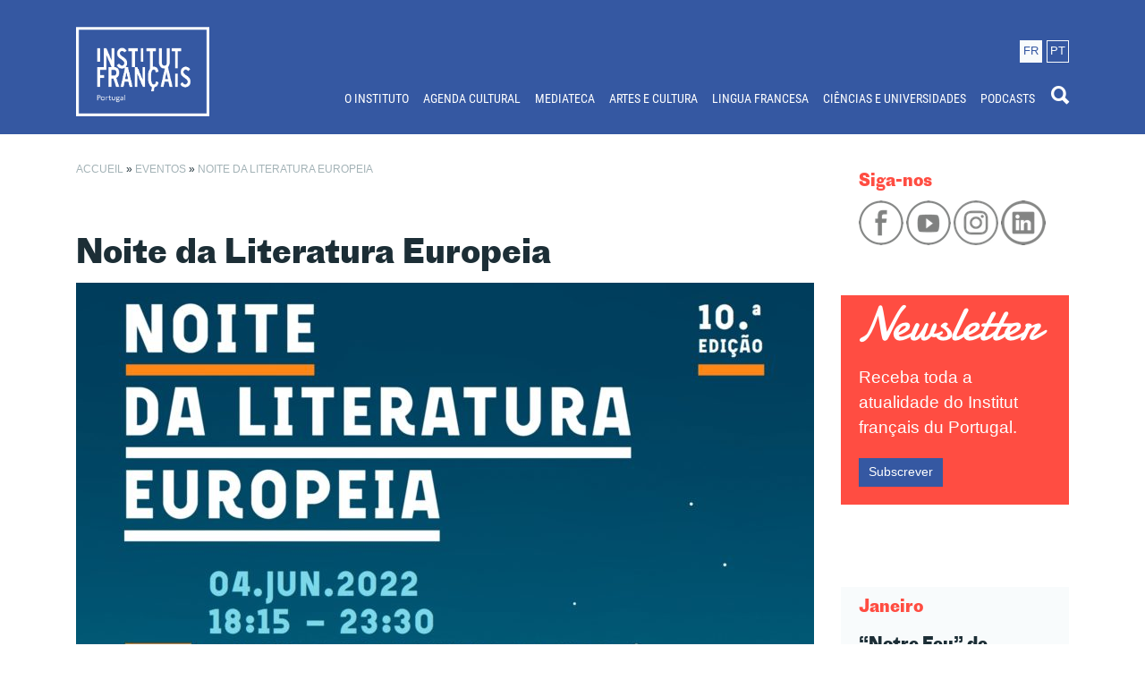

--- FILE ---
content_type: text/html; charset=UTF-8
request_url: https://www.ifp-lisboa.com/evenement/noite-da-literatura-europeia-2/
body_size: 15673
content:
<!DOCTYPE html><html lang="pt-pt"><head><meta charset="UTF-8"><meta name="viewport" content="width=device-width, initial-scale=1"><meta name="theme-color" content="#143859" /><link rel="profile" href="http://gmpg.org/xfn/11"><meta name='robots' content='index, follow, max-image-preview:large, max-snippet:-1, max-video-preview:-1' /><title>Noite da Literatura Europeia - Institut français du Portugal</title><link rel="canonical" href="https://www.ifp-lisboa.com/evenement/noite-da-literatura-europeia-2/" /><meta property="og:locale" content="pt_PT" /><meta property="og:type" content="article" /><meta property="og:title" content="Noite da Literatura Europeia - Institut français du Portugal" /><meta property="og:description" content="No sábado, dia 4 de junho, a Noite da Literatura Europeia regressa a Lisboa para celebrar a sua 10ª edição. Estarão apresentadas obras contemporâneas de 13 países europeus  através de [&hellip;]" /><meta property="og:url" content="https://www.ifp-lisboa.com/evenement/noite-da-literatura-europeia-2/" /><meta property="og:site_name" content="Institut français du Portugal" /><meta property="article:publisher" content="https://www.facebook.com/IFPLisboa/" /><meta property="og:image" content="https://www.ifp-lisboa.com//content/uploads/2022/06/NLE-site.jpg" /><meta property="og:image:width" content="2280" /><meta property="og:image:height" content="1282" /><meta property="og:image:type" content="image/jpeg" /><meta name="twitter:card" content="summary_large_image" /><meta name="twitter:label1" content="Tempo estimado de leitura" /><meta name="twitter:data1" content="1 minuto" /> <script type="application/ld+json" class="yoast-schema-graph">{"@context":"https://schema.org","@graph":[{"@type":"WebPage","@id":"https://www.ifp-lisboa.com/evenement/noite-da-literatura-europeia-2/","url":"https://www.ifp-lisboa.com/evenement/noite-da-literatura-europeia-2/","name":"Noite da Literatura Europeia - Institut français du Portugal","isPartOf":{"@id":"https://www.ifp-lisboa.com/#website"},"primaryImageOfPage":{"@id":"https://www.ifp-lisboa.com/evenement/noite-da-literatura-europeia-2/#primaryimage"},"image":{"@id":"https://www.ifp-lisboa.com/evenement/noite-da-literatura-europeia-2/#primaryimage"},"thumbnailUrl":"https://www.ifp-lisboa.com//content/uploads/2022/06/NLE-site.jpg","datePublished":"2022-06-01T09:04:34+00:00","breadcrumb":{"@id":"https://www.ifp-lisboa.com/evenement/noite-da-literatura-europeia-2/#breadcrumb"},"inLanguage":"pt-PT","potentialAction":[{"@type":"ReadAction","target":["https://www.ifp-lisboa.com/evenement/noite-da-literatura-europeia-2/"]}]},{"@type":"ImageObject","inLanguage":"pt-PT","@id":"https://www.ifp-lisboa.com/evenement/noite-da-literatura-europeia-2/#primaryimage","url":"https://www.ifp-lisboa.com//content/uploads/2022/06/NLE-site.jpg","contentUrl":"https://www.ifp-lisboa.com//content/uploads/2022/06/NLE-site.jpg","width":2280,"height":1282},{"@type":"BreadcrumbList","@id":"https://www.ifp-lisboa.com/evenement/noite-da-literatura-europeia-2/#breadcrumb","itemListElement":[{"@type":"ListItem","position":1,"name":"Accueil","item":"https://www.ifp-lisboa.com/"},{"@type":"ListItem","position":2,"name":"Eventos","item":"https://www.ifp-lisboa.com/agenda/"},{"@type":"ListItem","position":3,"name":"Noite da Literatura Europeia"}]},{"@type":"WebSite","@id":"https://www.ifp-lisboa.com/#website","url":"https://www.ifp-lisboa.com/","name":"Institut français du Portugal","description":"Le lieu privilégié des échanges et du dialogue franco-portugais.","publisher":{"@id":"https://www.ifp-lisboa.com/#organization"},"potentialAction":[{"@type":"SearchAction","target":{"@type":"EntryPoint","urlTemplate":"https://www.ifp-lisboa.com/?s={search_term_string}"},"query-input":{"@type":"PropertyValueSpecification","valueRequired":true,"valueName":"search_term_string"}}],"inLanguage":"pt-PT"},{"@type":"Organization","@id":"https://www.ifp-lisboa.com/#organization","name":"Institut Français du Portugal","url":"https://www.ifp-lisboa.com/","logo":{"@type":"ImageObject","inLanguage":"pt-PT","@id":"https://www.ifp-lisboa.com/#/schema/logo/image/","url":"https://www.ifp-lisboa.com//content/uploads/2018/05/IF_Portugal_1ligne_RVB.png","contentUrl":"https://www.ifp-lisboa.com//content/uploads/2018/05/IF_Portugal_1ligne_RVB.png","width":945,"height":544,"caption":"Institut Français du Portugal"},"image":{"@id":"https://www.ifp-lisboa.com/#/schema/logo/image/"},"sameAs":["https://www.facebook.com/IFPLisboa/","https://www.instagram.com/ifportugal/","https://www.youtube.com/channel/UCwxcCTG1Xgj0AobRqy7MdwQ"]},{"@type":"Event","name":"Noite da Literatura Europeia","description":"No sábado, dia 4 de junho, a Noite da Literatura Europeia regressa a Lisboa para celebrar a sua 10ª edição. Estarão apresentadas obras contemporâneas de 13 países europeus  através de [&hellip;]","image":{"@id":"https://www.ifp-lisboa.com/evenement/noite-da-literatura-europeia-2/#primaryimage"},"url":"https://www.ifp-lisboa.com/evenement/noite-da-literatura-europeia-2/","eventAttendanceMode":"https://schema.org/OfflineEventAttendanceMode","eventStatus":"https://schema.org/EventScheduled","startDate":"2022-06-04T18:00:00+01:00","endDate":"2022-06-04T23:30:00+01:00","location":{"@type":"Place","name":"Campo de Santa Clara","description":"","url":"","address":{"@type":"PostalAddress","addressLocality":"Lisboa","addressCountry":"Portugal"},"telephone":"","sameAs":""},"@id":"https://www.ifp-lisboa.com/evenement/noite-da-literatura-europeia-2/#event","mainEntityOfPage":{"@id":"https://www.ifp-lisboa.com/evenement/noite-da-literatura-europeia-2/"}}]}</script> <link rel='dns-prefetch' href='//www.googletagmanager.com' /><link rel='dns-prefetch' href='//region1.google-analytics.com' /><link rel='dns-prefetch' href='//connect.facebook.net' /><link rel='dns-prefetch' href='//content.xx.fbcdn.net' /><link rel='dns-prefetch' href='//atic.xx.fbcdn.net' /><link rel='dns-prefetch' href='//web.facebook.com' /><link rel='dns-prefetch' href='//www.facebook.com' /><link rel='dns-prefetch' href='//ecure.gravatar.com' /><link rel="alternate" type="application/rss+xml" title="Institut français du Portugal &raquo; Feed" href="https://www.ifp-lisboa.com/feed/" /><link rel="alternate" type="text/calendar" title="Institut français du Portugal &raquo; Feed iCal" href="https://www.ifp-lisboa.com/agenda/?ical=1" /><link rel="alternate" title="oEmbed (JSON)" type="application/json+oembed" href="https://www.ifp-lisboa.com/wp-json/oembed/1.0/embed?url=https%3A%2F%2Fwww.ifp-lisboa.com%2Fevenement%2Fnoite-da-literatura-europeia-2%2F" /><link rel="alternate" title="oEmbed (XML)" type="text/xml+oembed" href="https://www.ifp-lisboa.com/wp-json/oembed/1.0/embed?url=https%3A%2F%2Fwww.ifp-lisboa.com%2Fevenement%2Fnoite-da-literatura-europeia-2%2F&#038;format=xml" /><style id='wp-img-auto-sizes-contain-inline-css' type='text/css'>img:is([sizes=auto i],[sizes^="auto," i]){contain-intrinsic-size:3000px 1500px}
/*# sourceURL=wp-img-auto-sizes-contain-inline-css */</style> <script type="text/javascript" src="https://www.ifp-lisboa.com/wordpress/wp-includes/js/jquery/jquery.min.js?ver=3.7.1" id="jquery-core-js"></script> <script type="text/javascript" src="https://www.ifp-lisboa.com/wordpress/wp-includes/js/jquery/jquery-migrate.min.js?ver=3.4.1" id="jquery-migrate-js"></script> <script type="text/javascript" src="https://www.ifp-lisboa.com//content/plugins/the-events-calendar/common/build/js/tribe-common.js?ver=9c44e11f3503a33e9540" id="tribe-common-js"></script> <script type="text/javascript" src="https://www.ifp-lisboa.com//content/plugins/the-events-calendar/build/js/views/breakpoints.js?ver=4208de2df2852e0b91ec" id="tribe-events-views-v2-breakpoints-js"></script> <script type="text/javascript" id="breeze-prefetch-js-extra">/*  */
var breeze_prefetch = {"local_url":"https://www.ifp-lisboa.com","ignore_remote_prefetch":"1","ignore_list":["wp-admin","wp-login.php"]};
//# sourceURL=breeze-prefetch-js-extra
/*  */</script> <script type="text/javascript" src="https://www.ifp-lisboa.com//content/plugins/breeze/assets/js/js-front-end/breeze-prefetch-links.min.js?ver=2.2.23" id="breeze-prefetch-js"></script> <script type="text/javascript" src="//www.ifp-lisboa.com//content/themes/ifplisboa/dist/js/script.min.js" id="ifp-lisboa-js"></script> 
 <script type="text/javascript" src="https://www.googletagmanager.com/gtag/js?id=G-KGZJVPW3DW" id="google_gtagjs-js" async></script> <script type="text/javascript" id="google_gtagjs-js-after">/*  */
window.dataLayer = window.dataLayer || [];function gtag(){dataLayer.push(arguments);}
gtag("set","linker",{"domains":["www.ifp-lisboa.com"]});
gtag("js", new Date());
gtag("set", "developer_id.dZTNiMT", true);
gtag("config", "G-KGZJVPW3DW");
//# sourceURL=google_gtagjs-js-after
/*  */</script> <link rel="https://api.w.org/" href="https://www.ifp-lisboa.com/wp-json/" /><link rel="alternate" title="JSON" type="application/json" href="https://www.ifp-lisboa.com/wp-json/wp/v2/tribe_events/13902" /><link rel="icon" type="image/png" href="https://www.ifp-lisboa.com//content/mu-plugins/ifp-mu/assets/favicons/favicon-96x96.png" sizes="96x96" /><link rel="icon" type="image/svg+xml" href="https://www.ifp-lisboa.com//content/mu-plugins/ifp-mu/assets/favicons/favicon.svg" /><link rel="shortcut icon" href="https://www.ifp-lisboa.com//content/mu-plugins/ifp-mu/assets/favicons/favicon.ico" /><link rel="apple-touch-icon" sizes="180x180" href="https://www.ifp-lisboa.com//content/mu-plugins/ifp-mu/assets/favicons/apple-touch-icon.png" /><meta name="apple-mobile-web-app-title" content="IFP" /><link rel="manifest" href="/site.webmanifest" /><meta name="application-name" content="Institut français du Portugal"/><meta name="generator" content="WPML ver:4.8.6 stt:4,42;" /><link rel="preload" as="font" type="font/woff2" href="https://www.ifp-lisboa.com//content/themes/ifplisboa/dist/fonts/protogroteskweb-regular.woff2" crossorigin><link rel="preload" as="font" type="font/woff2" href="https://www.ifp-lisboa.com//content/themes/ifplisboa/dist/fonts/protogroteskweb-bold.woff2" crossorigin><link rel="preload" as="font" type="font/woff2" href="https://www.ifp-lisboa.com//content/themes/ifplisboa/dist/fonts/roboto-condensed-v16-latin-ext_latin-regular.woff2" crossorigin><meta name="generator" content="Site Kit by Google 1.170.0" /><meta name="tec-api-version" content="v1"><meta name="tec-api-origin" content="https://www.ifp-lisboa.com"><link rel="alternate" href="https://www.ifp-lisboa.com/wp-json/tribe/events/v1/events/13902" /><noscript><style>.lazyload[data-src]{display:none !important;}</style></noscript><link rel="icon" href="https://www.ifp-lisboa.com//content/uploads/2026/01/cropped-favicon-32x32.png" sizes="32x32" /><link rel="icon" href="https://www.ifp-lisboa.com//content/uploads/2026/01/cropped-favicon-192x192.png" sizes="192x192" /><link rel="apple-touch-icon" href="https://www.ifp-lisboa.com//content/uploads/2026/01/cropped-favicon-180x180.png" /><meta name="msapplication-TileImage" content="https://www.ifp-lisboa.com//content/uploads/2026/01/cropped-favicon-270x270.png" /><style id='global-styles-inline-css' type='text/css'>:root{--wp--preset--aspect-ratio--square: 1;--wp--preset--aspect-ratio--4-3: 4/3;--wp--preset--aspect-ratio--3-4: 3/4;--wp--preset--aspect-ratio--3-2: 3/2;--wp--preset--aspect-ratio--2-3: 2/3;--wp--preset--aspect-ratio--16-9: 16/9;--wp--preset--aspect-ratio--9-16: 9/16;--wp--preset--color--black: #000000;--wp--preset--color--cyan-bluish-gray: #abb8c3;--wp--preset--color--white: #ffffff;--wp--preset--color--pale-pink: #f78da7;--wp--preset--color--vivid-red: #cf2e2e;--wp--preset--color--luminous-vivid-orange: #ff6900;--wp--preset--color--luminous-vivid-amber: #fcb900;--wp--preset--color--light-green-cyan: #7bdcb5;--wp--preset--color--vivid-green-cyan: #00d084;--wp--preset--color--pale-cyan-blue: #8ed1fc;--wp--preset--color--vivid-cyan-blue: #0693e3;--wp--preset--color--vivid-purple: #9b51e0;--wp--preset--gradient--vivid-cyan-blue-to-vivid-purple: linear-gradient(135deg,rgb(6,147,227) 0%,rgb(155,81,224) 100%);--wp--preset--gradient--light-green-cyan-to-vivid-green-cyan: linear-gradient(135deg,rgb(122,220,180) 0%,rgb(0,208,130) 100%);--wp--preset--gradient--luminous-vivid-amber-to-luminous-vivid-orange: linear-gradient(135deg,rgb(252,185,0) 0%,rgb(255,105,0) 100%);--wp--preset--gradient--luminous-vivid-orange-to-vivid-red: linear-gradient(135deg,rgb(255,105,0) 0%,rgb(207,46,46) 100%);--wp--preset--gradient--very-light-gray-to-cyan-bluish-gray: linear-gradient(135deg,rgb(238,238,238) 0%,rgb(169,184,195) 100%);--wp--preset--gradient--cool-to-warm-spectrum: linear-gradient(135deg,rgb(74,234,220) 0%,rgb(151,120,209) 20%,rgb(207,42,186) 40%,rgb(238,44,130) 60%,rgb(251,105,98) 80%,rgb(254,248,76) 100%);--wp--preset--gradient--blush-light-purple: linear-gradient(135deg,rgb(255,206,236) 0%,rgb(152,150,240) 100%);--wp--preset--gradient--blush-bordeaux: linear-gradient(135deg,rgb(254,205,165) 0%,rgb(254,45,45) 50%,rgb(107,0,62) 100%);--wp--preset--gradient--luminous-dusk: linear-gradient(135deg,rgb(255,203,112) 0%,rgb(199,81,192) 50%,rgb(65,88,208) 100%);--wp--preset--gradient--pale-ocean: linear-gradient(135deg,rgb(255,245,203) 0%,rgb(182,227,212) 50%,rgb(51,167,181) 100%);--wp--preset--gradient--electric-grass: linear-gradient(135deg,rgb(202,248,128) 0%,rgb(113,206,126) 100%);--wp--preset--gradient--midnight: linear-gradient(135deg,rgb(2,3,129) 0%,rgb(40,116,252) 100%);--wp--preset--font-size--small: 13px;--wp--preset--font-size--medium: 20px;--wp--preset--font-size--large: 36px;--wp--preset--font-size--x-large: 42px;--wp--preset--spacing--20: 0.44rem;--wp--preset--spacing--30: 0.67rem;--wp--preset--spacing--40: 1rem;--wp--preset--spacing--50: 1.5rem;--wp--preset--spacing--60: 2.25rem;--wp--preset--spacing--70: 3.38rem;--wp--preset--spacing--80: 5.06rem;--wp--preset--shadow--natural: 6px 6px 9px rgba(0, 0, 0, 0.2);--wp--preset--shadow--deep: 12px 12px 50px rgba(0, 0, 0, 0.4);--wp--preset--shadow--sharp: 6px 6px 0px rgba(0, 0, 0, 0.2);--wp--preset--shadow--outlined: 6px 6px 0px -3px rgb(255, 255, 255), 6px 6px rgb(0, 0, 0);--wp--preset--shadow--crisp: 6px 6px 0px rgb(0, 0, 0);}:where(.is-layout-flex){gap: 0.5em;}:where(.is-layout-grid){gap: 0.5em;}body .is-layout-flex{display: flex;}.is-layout-flex{flex-wrap: wrap;align-items: center;}.is-layout-flex > :is(*, div){margin: 0;}body .is-layout-grid{display: grid;}.is-layout-grid > :is(*, div){margin: 0;}:where(.wp-block-columns.is-layout-flex){gap: 2em;}:where(.wp-block-columns.is-layout-grid){gap: 2em;}:where(.wp-block-post-template.is-layout-flex){gap: 1.25em;}:where(.wp-block-post-template.is-layout-grid){gap: 1.25em;}.has-black-color{color: var(--wp--preset--color--black) !important;}.has-cyan-bluish-gray-color{color: var(--wp--preset--color--cyan-bluish-gray) !important;}.has-white-color{color: var(--wp--preset--color--white) !important;}.has-pale-pink-color{color: var(--wp--preset--color--pale-pink) !important;}.has-vivid-red-color{color: var(--wp--preset--color--vivid-red) !important;}.has-luminous-vivid-orange-color{color: var(--wp--preset--color--luminous-vivid-orange) !important;}.has-luminous-vivid-amber-color{color: var(--wp--preset--color--luminous-vivid-amber) !important;}.has-light-green-cyan-color{color: var(--wp--preset--color--light-green-cyan) !important;}.has-vivid-green-cyan-color{color: var(--wp--preset--color--vivid-green-cyan) !important;}.has-pale-cyan-blue-color{color: var(--wp--preset--color--pale-cyan-blue) !important;}.has-vivid-cyan-blue-color{color: var(--wp--preset--color--vivid-cyan-blue) !important;}.has-vivid-purple-color{color: var(--wp--preset--color--vivid-purple) !important;}.has-black-background-color{background-color: var(--wp--preset--color--black) !important;}.has-cyan-bluish-gray-background-color{background-color: var(--wp--preset--color--cyan-bluish-gray) !important;}.has-white-background-color{background-color: var(--wp--preset--color--white) !important;}.has-pale-pink-background-color{background-color: var(--wp--preset--color--pale-pink) !important;}.has-vivid-red-background-color{background-color: var(--wp--preset--color--vivid-red) !important;}.has-luminous-vivid-orange-background-color{background-color: var(--wp--preset--color--luminous-vivid-orange) !important;}.has-luminous-vivid-amber-background-color{background-color: var(--wp--preset--color--luminous-vivid-amber) !important;}.has-light-green-cyan-background-color{background-color: var(--wp--preset--color--light-green-cyan) !important;}.has-vivid-green-cyan-background-color{background-color: var(--wp--preset--color--vivid-green-cyan) !important;}.has-pale-cyan-blue-background-color{background-color: var(--wp--preset--color--pale-cyan-blue) !important;}.has-vivid-cyan-blue-background-color{background-color: var(--wp--preset--color--vivid-cyan-blue) !important;}.has-vivid-purple-background-color{background-color: var(--wp--preset--color--vivid-purple) !important;}.has-black-border-color{border-color: var(--wp--preset--color--black) !important;}.has-cyan-bluish-gray-border-color{border-color: var(--wp--preset--color--cyan-bluish-gray) !important;}.has-white-border-color{border-color: var(--wp--preset--color--white) !important;}.has-pale-pink-border-color{border-color: var(--wp--preset--color--pale-pink) !important;}.has-vivid-red-border-color{border-color: var(--wp--preset--color--vivid-red) !important;}.has-luminous-vivid-orange-border-color{border-color: var(--wp--preset--color--luminous-vivid-orange) !important;}.has-luminous-vivid-amber-border-color{border-color: var(--wp--preset--color--luminous-vivid-amber) !important;}.has-light-green-cyan-border-color{border-color: var(--wp--preset--color--light-green-cyan) !important;}.has-vivid-green-cyan-border-color{border-color: var(--wp--preset--color--vivid-green-cyan) !important;}.has-pale-cyan-blue-border-color{border-color: var(--wp--preset--color--pale-cyan-blue) !important;}.has-vivid-cyan-blue-border-color{border-color: var(--wp--preset--color--vivid-cyan-blue) !important;}.has-vivid-purple-border-color{border-color: var(--wp--preset--color--vivid-purple) !important;}.has-vivid-cyan-blue-to-vivid-purple-gradient-background{background: var(--wp--preset--gradient--vivid-cyan-blue-to-vivid-purple) !important;}.has-light-green-cyan-to-vivid-green-cyan-gradient-background{background: var(--wp--preset--gradient--light-green-cyan-to-vivid-green-cyan) !important;}.has-luminous-vivid-amber-to-luminous-vivid-orange-gradient-background{background: var(--wp--preset--gradient--luminous-vivid-amber-to-luminous-vivid-orange) !important;}.has-luminous-vivid-orange-to-vivid-red-gradient-background{background: var(--wp--preset--gradient--luminous-vivid-orange-to-vivid-red) !important;}.has-very-light-gray-to-cyan-bluish-gray-gradient-background{background: var(--wp--preset--gradient--very-light-gray-to-cyan-bluish-gray) !important;}.has-cool-to-warm-spectrum-gradient-background{background: var(--wp--preset--gradient--cool-to-warm-spectrum) !important;}.has-blush-light-purple-gradient-background{background: var(--wp--preset--gradient--blush-light-purple) !important;}.has-blush-bordeaux-gradient-background{background: var(--wp--preset--gradient--blush-bordeaux) !important;}.has-luminous-dusk-gradient-background{background: var(--wp--preset--gradient--luminous-dusk) !important;}.has-pale-ocean-gradient-background{background: var(--wp--preset--gradient--pale-ocean) !important;}.has-electric-grass-gradient-background{background: var(--wp--preset--gradient--electric-grass) !important;}.has-midnight-gradient-background{background: var(--wp--preset--gradient--midnight) !important;}.has-small-font-size{font-size: var(--wp--preset--font-size--small) !important;}.has-medium-font-size{font-size: var(--wp--preset--font-size--medium) !important;}.has-large-font-size{font-size: var(--wp--preset--font-size--large) !important;}.has-x-large-font-size{font-size: var(--wp--preset--font-size--x-large) !important;}
/*# sourceURL=global-styles-inline-css */</style><link type="text/css" media="all" href="https://www.ifp-lisboa.com//content/cache/breeze-minification/css/breeze_evenement-noite-da-literatura-europeia-2-1-13902-bootstrap-datepicker-css-bootstrap-datepicker.standalone.min.css?ver=1769131804" rel="stylesheet" /><link type="text/css" media="all" href="https://www.ifp-lisboa.com//content/cache/breeze-minification/css/breeze_evenement-noite-da-literatura-europeia-2-1-13902-build-css-variables-skeleton.css?ver=1769131804" rel="stylesheet" /><link type="text/css" media="all" href="https://www.ifp-lisboa.com//content/cache/breeze-minification/css/breeze_evenement-noite-da-literatura-europeia-2-1-13902-build-css-common-skeleton.css?ver=1769131804" rel="stylesheet" /><link type="text/css" media="all" href="https://www.ifp-lisboa.com//content/cache/breeze-minification/css/breeze_evenement-noite-da-literatura-europeia-2-1-13902-vendor-tooltipster-tooltipster.bundle.min.css?ver=1769131804" rel="stylesheet" /><link type="text/css" media="all" href="https://www.ifp-lisboa.com//content/cache/breeze-minification/css/breeze_evenement-noite-da-literatura-europeia-2-1-13902-build-css-views-skeleton.css?ver=1769131804" rel="stylesheet" /><link type="text/css" media="all" href="https://www.ifp-lisboa.com//content/cache/breeze-minification/css/breeze_evenement-noite-da-literatura-europeia-2-1-13902-build-css-variables-full.css?ver=1769131804" rel="stylesheet" /><link type="text/css" media="all" href="https://www.ifp-lisboa.com//content/cache/breeze-minification/css/breeze_evenement-noite-da-literatura-europeia-2-1-13902-build-css-common-full.css?ver=1769131804" rel="stylesheet" /><link type="text/css" media="all" href="https://www.ifp-lisboa.com//content/cache/breeze-minification/css/breeze_evenement-noite-da-literatura-europeia-2-1-13902-build-css-views-full.css?ver=1769131804" rel="stylesheet" /><link type="text/css" media="print" href="https://www.ifp-lisboa.com//content/cache/breeze-minification/css/breeze_evenement-noite-da-literatura-europeia-2-1-13902-build-css-views-print.css?ver=1769131804" rel="stylesheet" /><link type="text/css" media="all" href="https://www.ifp-lisboa.com//content/cache/breeze-minification/css/breeze_evenement-noite-da-literatura-europeia-2-1-13902-instagram-feed-css-sbi-styles.min.css?ver=1769131804" rel="stylesheet" /><link type="text/css" media="all" href="https://www.ifp-lisboa.com//content/cache/breeze-minification/css/breeze_evenement-noite-da-literatura-europeia-2-1-13902-build-css-tribe-events-single-skeleton.css?ver=1769131804" rel="stylesheet" /><link type="text/css" media="all" href="https://www.ifp-lisboa.com//content/cache/breeze-minification/css/breeze_evenement-noite-da-literatura-europeia-2-1-13902-build-css-tribe-events-single-full.css?ver=1769131804" rel="stylesheet" /><link type="text/css" media="all" href="https://www.ifp-lisboa.com//content/cache/breeze-minification/css/breeze_evenement-noite-da-literatura-europeia-2-1-13902-inline_1.css?ver=1769131804" rel="stylesheet" /><link type="text/css" media="all" href="https://www.ifp-lisboa.com//content/cache/breeze-minification/css/breeze_evenement-noite-da-literatura-europeia-2-1-13902-includes-css-styles.css?ver=1769131804" rel="stylesheet" /><link type="text/css" media="all" href="https://www.ifp-lisboa.com//content/cache/breeze-minification/css/breeze_evenement-noite-da-literatura-europeia-2-1-13902-dist-css-style.min.css?ver=1769131804" rel="stylesheet" /><style type="text/css" media="all">img.aligncenter{margin:0 auto;display:block}</style><link type="text/css" media="all" href="https://www.ifp-lisboa.com//content/cache/breeze-minification/css/breeze_evenement-noite-da-literatura-europeia-2-1-13902-inline_3.css?ver=1769131804" rel="stylesheet" /><style type="text/css" media="all">.lazyload{background-image:none!important}.lazyload:before{background-image:none!important}</style><style type="text/css" media="all">.level-1 a{text-transform:uppercase!important;text-align:left}.level-2 a{font-weight:300!important;color:#eaeaea!important;text-align:left}.level-2 a:hover{background-color:#fbf8fc!important;color:#008ac9!important;text-align:left}</style><style type="text/css" media="all">a.selected{color:red}</style><style type="text/css" media="all">.monthly{margin-bottom:20px!important}</style></head><body class="wp-singular tribe_events-template-default single single-tribe_events postid-13902 wp-theme-ifplisboa tribe-no-js page-template-ifplisboa tribe-filter-live page- events-single tribe-events-style-full tribe-events-style-theme"><div id="fb-root"></div> <script async defer crossorigin="anonymous" src="https://connect.facebook.net/pt_PT/sdk.js#xfbml=1&version=v12.0" nonce="1Fy0NlJY"></script> <div id="top" class="site"> <a class="sr-only sr-only-focusable screen-reader-text" href="#content">Saltar para o conteúdo principal</a><header id="header__site"><div class="container"><div class="row"><div class="col-2" id="header__logo"> <a href="https://www.ifp-lisboa.com" aria-label="Homepage IFP Lisboa"><img src="[data-uri]" data-src="https://www.ifp-lisboa.com//content/themes/ifplisboa/dist/images/ifp-lisboa-alt-2.png" decoding="async" class="lazyload" data-eio-rwidth="443" data-eio-rheight="297"><noscript><img class="br-lazy" src="[data-uri]" data-breeze="https://www.ifp-lisboa.com//content/themes/ifplisboa/dist/images/ifp-lisboa-alt-2.png"  data-eio="l"></noscript></a></div><div class="col-10 text-right" id="header__menu"><div id="header__language"><div class="select-language language text-center"><span class="align-middle"><a href="https://www.ifp-lisboa.com/evenement/nuit-de-la-litterature-europeenne-2/?lang=fr" alt="Français" title="%s">fr</a></span></div><div class="language text-center"><span class="align-middle">pt</span></div></div><nav class="navbar navbar-expand-lg navbar-light"><button class="navbar-toggler ml-auto" type="button" data-toggle="collapse" data-target="#navbar__nav" aria-controls="navbar__nav" aria-expanded="false" aria-label="Toggle navigation"> <i class="icon ion-navicon"></i> </button><div class="collapse navbar-collapse" id="navbar__nav"><ul class="navbar-nav ml-auto"><li class="dropdown text-left text-sm-right text-md-right level-0"><a class="nav-link" href="https://www.ifp-lisboa.com/o-instituto/">O INSTITUTO</a><ul class="dropdown-menu"><li class="nav-item text-left text-sm-right text-md-right level-1"><a class="nav-link" href="https://www.ifp-lisboa.com/o-instituto/que-fazemos/">Que fazemos?</a></li><li class="nav-item text-left text-sm-right text-md-right level-1"><a class="nav-link" href="https://www.ifp-lisboa.com/o-instituto/quem-somos-nos/">Quem somos nós?</a></li><li class="nav-item text-left text-sm-right text-md-right level-1"><a class="nav-link" href="https://www.ifp-lisboa.com/o-instituto/onde-estamos/">Onde estamos?</a></li></ul></li><li class="nav-item text-left text-sm-right text-md-right level-0"><a class="nav-link" href="https://ifp-lisboa.com/agenda">AGENDA CULTURAL</a></li><li class="nav-item text-left text-sm-right text-md-right level-0"><a class="nav-link" href="https://ifportugal.bibenligne.fr/">MEDIATECA</a></li><li class="dropdown text-left text-sm-right text-md-right level-0"><a class="nav-link" href="https://www.ifp-lisboa.com/arte-e-cultura/">ARTES E CULTURA</a><ul class="dropdown-menu"><li class="nav-item text-left text-sm-right text-md-right level-1"><a class="nav-link" href="https://www.ifp-lisboa.com/maisfranca/">MaisFRANÇA</a></li><li class="nav-item text-left text-sm-right text-md-right level-1"><a class="nav-link" href="https://ifp-lisboa.com/pt-pt/arte-e-cultura/intercambios-culturais-e-artisticos/as-nossas-actividades/">Intercâmbios culturais e artísticos</a><li class="nav-item text-left text-sm-right text-md-right level-2"><a class="nav-link" href="https://www.ifp-lisboa.com/arte-e-cultura/intercambios-culturais-e-artisticos/as-nossas-actividades/">As nossas atividades</a></li><li class="nav-item text-left text-sm-right text-md-right level-2"><a class="nav-link" href="https://www.ifp-lisboa.com/arte-e-cultura/intercambios-culturais-e-artisticos/programas-e-dispositivos-de-mobilidade/">Programas e dispositivos de mobilidade</a></li></li><li class="nav-item text-left text-sm-right text-md-right level-1"><a class="nav-link" href="https://www.ifp-lisboa.com/arte-e-cultura/industrias-culturais-e-criativas-em-portugal/">Indústrias culturais e criativas em Portugal</a><li class="nav-item text-left text-sm-right text-md-right level-2"><a class="nav-link" href="https://www.ifp-lisboa.com/arte-e-cultura/industrias-culturais-e-criativas-em-portugal/nossas-missoes/">As nossas missões</a></li><li class="nav-item text-left text-sm-right text-md-right level-2"><a class="nav-link" href="https://www.ifp-lisboa.com/arte-e-cultura/industrias-culturais-e-criativas-em-portugal/estruturas-culturais-em-portugal/">Mapeamento dos atores</a></li><li class="nav-item text-left text-sm-right text-md-right level-2"><a class="nav-link" href="https://www.ifp-lisboa.com/arte-e-cultura/industrias-culturais-e-criativas-em-portugal/recursos-para-profissionais-franceses/">Recursos para profissionais franceses</a></li></li><li class="nav-item text-left text-sm-right text-md-right level-1"><a class="nav-link" href="https://ifp-lisboa.com/pt-pt/arte-e-cultura/cinema/as-nossas-missoes/">Cinema</a><li class="nav-item text-left text-sm-right text-md-right level-2"><a class="nav-link" href="https://www.ifp-lisboa.com/arte-e-cultura/cinema/as-nossas-missoes/">As nossas missões</a></li><li class="nav-item text-left text-sm-right text-md-right level-2"><a class="nav-link" href="https://www.ifp-lisboa.com/arte-e-cultura/cinema/festa-do-cinema-frances/">Festa do Cinema Francês</a></li><li class="nav-item text-left text-sm-right text-md-right level-2"><a class="nav-link" href="https://www.ifp-lisboa.com/arte-e-cultura/cinema/cinelingua-francesa/">Cinelíngua Francesa</a></li><li class="nav-item text-left text-sm-right text-md-right level-2"><a class="nav-link" href="https://www.ifp-lisboa.com/arte-e-cultura/cinema/festivais-e-salas-de-cinema/">Festivais de cinema</a></li></li><li class="nav-item text-left text-sm-right text-md-right level-1"><a class="nav-link" href="https://www.ifp-lisboa.com/arte-e-cultura/sobre-o-livro/">Sobre o livro</a><li class="nav-item text-left text-sm-right text-md-right level-2"><a class="nav-link" href="https://www.ifp-lisboa.com/arte-e-cultura/sobre-o-livro/nossas-acoes/">As nossas ações</a></li><li class="nav-item text-left text-sm-right text-md-right level-2"><a class="nav-link" href="https://www.ifp-lisboa.com/arte-e-cultura/sobre-o-livro/programas-de-apoio-a-publicacao/">Programas de Apoio à Publicação – Cessão de Direitos (PAP)</a></li><li class="nav-item text-left text-sm-right text-md-right level-2"><a class="nav-link" href="https://www.ifp-lisboa.com/arte-e-cultura/sobre-o-livro/outras-ajudas-para-o-setor-do-livro-e-da-edicao/">Outras ajudas para o setor do Livro, da Edição e da Tradução</a></li><li class="nav-item text-left text-sm-right text-md-right level-2"><a class="nav-link" href="https://www.ifp-lisboa.com/arte-e-cultura/sobre-o-livro/noite-da-literatura-europeia/">Noite da Literatura Europeia</a></li></li><li class="nav-item text-left text-sm-right text-md-right level-1"><a class="nav-link" href="https://www.ifp-lisboa.com/arte-e-cultura/design-architecture-artisanat/">Design/Arquitetura/Artesanato</a><li class="nav-item text-left text-sm-right text-md-right level-2"><a class="nav-link" href="https://www.ifp-lisboa.com/arte-e-cultura/design-architecture-artisanat/porto-design-biennale-2021/">Porto Design Biennale 2021</a></li></li></ul></li><li class="dropdown text-left text-sm-right text-md-right level-0"><a class="nav-link" href="https://www.ifp-lisboa.com/lingua-francesa/">LINGUA FRANCESA</a><ul class="dropdown-menu"><li class="nav-item text-left text-sm-right text-md-right level-1"><a class="nav-link" href="https://www.ifp-lisboa.com/lingua-francesa/assistentes-de-portugues-em-franca/">Assistentes de português em França</a></li><li class="nav-item text-left text-sm-right text-md-right level-1"><a class="nav-link" href="https://www.ifp-lisboa.com/lingua-francesa/examens-officiais/">Diplomas oficiais DELF-DALF</a></li><li class="nav-item text-left text-sm-right text-md-right level-1"><a class="nav-link" href="https://ifp-lisboa.com/pt-pt/lingua-francesa/o-frances-em-portugal/o-frances-no-ensino-escolar/">O francês em Portugal</a><li class="nav-item text-left text-sm-right text-md-right level-2"><a class="nav-link" href="https://www.ifp-lisboa.com/lingua-francesa/o-frances-em-portugal/o-frances-no-ensino-escolar/">O francês no ensino escolar</a></li><li class="nav-item text-left text-sm-right text-md-right level-2"><a class="nav-link" href="https://www.ifp-lisboa.com/lingua-francesa/o-frances-em-portugal/as-seccoes-bilingues/">As secções bilingues</a></li><li class="nav-item text-left text-sm-right text-md-right level-2"><a class="nav-link" href="https://www.ifp-lisboa.com/lingua-francesa/o-frances-em-portugal/os-liceus-franceses/">Escolas de ensino francês</a></li><li class="nav-item text-left text-sm-right text-md-right level-2"><a class="nav-link" href="https://www.ifp-lisboa.com/lingua-francesa/o-frances-em-portugal/les-alliances-francaises-2/">As Alliances Françaises</a></li><li class="nav-item text-left text-sm-right text-md-right level-2"><a class="nav-link" href="https://www.ifp-lisboa.com/lingua-francesa/o-frances-em-portugal/as-associacoes-flam/">As associações FLAM</a></li></li><li class="nav-item text-left text-sm-right text-md-right level-1"><a class="nav-link" href="https://ifp-lisboa.com/pt-pt/lingua-francesa/professores-de-frances/projectos-educativos/">Professores de francês</a><li class="nav-item text-left text-sm-right text-md-right level-2"><a class="nav-link" href="https://www.ifp-lisboa.com/lingua-francesa/professores-de-frances/projectos-educativos/">Projectos educativos</a></li><li class="nav-item text-left text-sm-right text-md-right level-2"><a class="nav-link" href="https://www.ifp-lisboa.com/lingua-francesa/professores-de-frances/estadias-e-formacoes/">Estadias e formações</a></li><li class="nav-item text-left text-sm-right text-md-right level-2"><a class="nav-link" href="https://www.ifp-lisboa.com/lingua-francesa/professores-de-frances/examen-do-delf-escolar/">Exame do DELF escolar</a></li><li class="nav-item text-left text-sm-right text-md-right level-2"><a class="nav-link" href="https://www.ifp-lisboa.com/lingua-francesa/professores-de-frances/ferramentas-digitais/">Ferramentas digitais</a></li></li><li class="nav-item text-left text-sm-right text-md-right level-1"><a class="nav-link" href="https://www.ifp-lisboa.com/lingua-francesa/rendezvousaofuturo/">Rendez-vous ao futuro!</a></li></ul></li><li class="dropdown text-left text-sm-right text-md-right level-0"><a class="nav-link" href="https://www.ifp-lisboa.com/ciencia-e-universidade/">CIÊNCIAS E UNIVERSIDADES</a><ul class="dropdown-menu"><li class="nav-item text-left text-sm-right text-md-right level-1"><a class="nav-link" href="https://ifp-lisboa.com/pt-pt/ciencia-e-universidade/cooperacao-entre-instituicoes-de-ensino-superior">Cooperação entre instituições de ensino superior</a><li class="nav-item text-left text-sm-right text-md-right level-2"><a class="nav-link" href="https://www.ifp-lisboa.com/ciencia-e-universidade/cooperacao-entre-instituicoes-de-ensino-superior/cooperacao-universitaria-bilateral/">Cooperação universitária bilateral</a></li><li class="nav-item text-left text-sm-right text-md-right level-2"><a class="nav-link" href="https://www.ifp-lisboa.com/ciencia-e-universidade/cooperacao-entre-instituicoes-de-ensino-superior/cursos-de-formacao-franco-portugues/">Cursos de formação franco-português</a></li><li class="nav-item text-left text-sm-right text-md-right level-2"><a class="nav-link" href="https://www.ifp-lisboa.com/ciencia-e-universidade/cooperacao-entre-instituicoes-de-ensino-superior/a-europa-e-as-universidades-europeias/">A Europa e as Universidades Europeias</a></li></li><li class="nav-item text-left text-sm-right text-md-right level-1"><a class="nav-link" href="https://ifp-lisboa.com/pt-pt/ciencia-e-universidade/estudar-em-franca">Estudar em França</a><li class="nav-item text-left text-sm-right text-md-right level-2"><a class="nav-link" href="https://www.ifp-lisboa.com/ciencia-e-universidade/estudar-em-franca/campus-france-portugal-para-estudos-de-sucesso-em-franca/">Campus France Portugal – Para estudos de sucesso em França</a></li></li><li class="nav-item text-left text-sm-right text-md-right level-1"><a class="nav-link" href="https://ifp-lisboa.com/pt-pt/ciencia-e-universidade/cooperacao-universitaria/ciencia-e-investigacao">Ciência e investigação</a><li class="nav-item text-left text-sm-right text-md-right level-2"><a class="nav-link" href="https://www.ifp-lisboa.com/ciencia-e-universidade/ciencia-e-investigacao/cooperacao-cientifica-bilateral/">Cooperação científica bilateral</a></li><li class="nav-item text-left text-sm-right text-md-right level-2"><a class="nav-link" href="https://www.ifp-lisboa.com/ciencia-e-universidade/ciencia-e-investigacao/cobertura-de-imprensa-cientifica-e-tecnologica/">Cobertura de imprensa científica e tecnológica</a></li><li class="nav-item text-left text-sm-right text-md-right level-2"><a class="nav-link" href="https://www.ifp-lisboa.com/ciencia-e-universidade/ciencia-e-investigacao/horizonte-europa/">Horizonte Europa</a></li></li><li class="nav-item text-left text-sm-right text-md-right level-1"><a class="nav-link" href="https://ifp-lisboa.com/pt-pt/ciencia-e-universidade/cooperacao-universitaria/debates-sobre-ideias">Debates sobre ideias</a><li class="nav-item text-left text-sm-right text-md-right level-2"><a class="nav-link" href="https://www.ifp-lisboa.com/ciencia-e-universidade/debates-sobre-ideias/dialogo-sobre-questoes-contemporaneas/">Diálogo sobre questões contemporâneas</a></li><li class="nav-item text-left text-sm-right text-md-right level-2"><a class="nav-link" href="https://www.ifp-lisboa.com/ciencia-e-universidade/debates-sobre-ideias/principais-eventos-2/">Principais eventos</a></li><li class="nav-item text-left text-sm-right text-md-right level-2"><a class="nav-link" href="https://www.ifp-lisboa.com/ciencia-e-universidade/debates-sobre-ideias/os-debates-do-palacio-de-santos-2/">Os Debates do Palácio de Santos</a></li><li class="nav-item text-left text-sm-right text-md-right level-2"><a class="nav-link" href="https://www.ifp-lisboa.com/ciencia-e-universidade/debates-sobre-ideias/enfoque-excecional/">Enfoque excecional</a></li></li><li class="nav-item text-left text-sm-right text-md-right level-1"><a class="nav-link" href="https://ifp-lisboa.com/pt-pt/ciencia-e-universidade/cooperacao-universitaria/bolsas-de-estudo-e-financiamento">Bolsas de estudo e financiamento</a><li class="nav-item text-left text-sm-right text-md-right level-2"><a class="nav-link" href="https://www.ifp-lisboa.com/ciencia-e-universidade/bolsas-de-estudo-e-financiamento/do-exame-final-ao-mestrado/">Do exame final ao mestrado</a></li><li class="nav-item text-left text-sm-right text-md-right level-2"><a class="nav-link" href="https://www.ifp-lisboa.com/ciencia-e-universidade/bolsas-de-estudo-e-financiamento/apoio-a-investigacao-doutoramento/">Apoio à investigação – Doutoramento</a></li></li><li class="nav-item text-left text-sm-right text-md-right level-1"><a class="nav-link" href="https://ifp-lisboa.com/pt-pt/ciencia-e-universidade/cooperacao-universitaria/empresas-emprego-dos-diplomados-e-inovacao-em-investigacao-e-desenvolvimento">Empresas: emprego dos diplomados e inovação em Investigação e Desenvolvimento (I&D)</a><li class="nav-item text-left text-sm-right text-md-right level-2"><a class="nav-link" href="https://www.ifp-lisboa.com/ciencia-e-universidade/empresas-emprego-dos-diplomados-e-inovacao-em-investigacao-e-desenvolvimento-id/france-alumni-portugal-a-rede-profissional/">France Alumni Portugal – A rede profissional</a></li><li class="nav-item text-left text-sm-right text-md-right level-2"><a class="nav-link" href="https://www.ifp-lisboa.com/ciencia-e-universidade/empresas-emprego-dos-diplomados-e-inovacao-em-investigacao-e-desenvolvimento-id/emprego-dos-jovens-licenciados/">Emprego dos jovens licenciados</a></li><li class="nav-item text-left text-sm-right text-md-right level-2"><a class="nav-link" href="https://www.ifp-lisboa.com/ciencia-e-universidade/empresas-emprego-dos-diplomados-e-inovacao-em-investigacao-e-desenvolvimento-id/desenvolver-a-inovacao-e-a-investigacao-cientifica-em-portugal/">Desenvolver a inovação e a investigação científica em Portugal</a></li><li class="nav-item text-left text-sm-right text-md-right level-2"><a class="nav-link" href="https://www.ifp-lisboa.com/ciencia-e-universidade/empresas-emprego-dos-diplomados-e-inovacao-em-investigacao-e-desenvolvimento-id/isencao-de-impostos-em-apoio-a-investigacao-cientifica/">Isenção de impostos em apoio à investigação científica</a></li></li></ul></li><li class="dropdown text-left text-sm-right text-md-right level-0"><a class="nav-link" href="https://www.ifp-lisboa.com/podcasts/">PODCASTS</a><ul class="dropdown-menu"><li class="nav-item text-left text-sm-right text-md-right level-1"><a class="nav-link" href="https://www.ifp-lisboa.com/duas-linguas-um-livro/">Duas Línguas, Um Livro</a></li><li class="nav-item text-left text-sm-right text-md-right level-1"><a class="nav-link" href="https://www.ifp-lisboa.com/conversas-cruzadas/">Conversas cruzadas</a></li></ul></li></ul><button id="header__search" type="button" class="btn btn-primary" data-toggle="modal" data-target="#search__modal"><i class="icon ion-search align-bottom"></i></button></div></nav></div></div></div><div class="modal fade" id="search__modal" tabindex="-1" role="dialog" aria-labelledby="Procurar" aria-hidden="true"><div class="modal-dialog modal-lg modal-dialog-centered"><div class="modal-content"><form role="search" method="get" class="search-form" action="https://www.ifp-lisboa.com/"><div class="form-group"><div class="input-group"><div class="input-group-prepend"> <span class="input-group-text"><i class="icon ion-search align-bottom"></i></span></div> <input type="search" id="search-form-6972cf1c17654" class="form-control-lg search-field" placeholder="Pesquisar &hellip;" value="" name="s" /></div></div></form></div></div></div></header> <script>jQuery('li.dropdown').hover(function() {
  jQuery(this).find('.dropdown-menu').addClass('show');
}, function() {
  jQuery(this).find('.dropdown-menu').removeClass('show');
});</script> <div class="container"><div id="content" class="row"><div id="content__main" class="col-lg-9"><div class="post-0 page type-page status-publish hentry"><p id="breadcrumbs"><span><span><a href="https://www.ifp-lisboa.com/">Accueil</a></span> » <span><a href="https://www.ifp-lisboa.com/agenda/">Eventos</a></span> » <span class="breadcrumb_last" aria-current="page"><strong>Noite da Literatura Europeia</strong></span></span></p><header id="content__header"></header><div class="content__body"><section id="tribe-events" role="main"><div class="tribe-events-before-html"></div><span class="tribe-events-ajax-loading"><img class="tribe-events-spinner-medium lazyload" src="[data-uri]" alt="A carregar Eventos" data-src="https://www.ifp-lisboa.com//content/plugins/the-events-calendar/src/resources/images/tribe-loading.gif" decoding="async" data-eio-rwidth="64" data-eio-rheight="64" /><noscript><img class="tribe-events-spinner-medium br-lazy" src="[data-uri]" data-breeze="https://www.ifp-lisboa.com//content/plugins/the-events-calendar/src/resources/images/tribe-loading.gif"   alt="A carregar Eventos" data-eio="l" /></noscript></span><div class="post-13902 tribe_events type-tribe_events status-publish has-post-thumbnail hentry category-livro"><header id="content__header"><h1>Noite da Literatura Europeia</h1><div class="subtitle"></div><figure class="content__image"><img width="825" height="464" src="[data-uri]" class="img-fluid wp-post-image lazyload" alt=""   data-src="https://www.ifp-lisboa.com//content/uploads/2022/06/NLE-site-825x464.jpg" decoding="async" data-srcset="https://www.ifp-lisboa.com//content/uploads/2022/06/NLE-site-825x464.jpg 825w, https://www.ifp-lisboa.com//content/uploads/2022/06/NLE-site-1140x641.jpg 1140w, https://www.ifp-lisboa.com//content/uploads/2022/06/NLE-site-515x291.jpg 515w, https://www.ifp-lisboa.com//content/uploads/2022/06/NLE-site-1536x864.jpg 1536w, https://www.ifp-lisboa.com//content/uploads/2022/06/NLE-site-2048x1152.jpg 2048w" data-sizes="auto" data-eio-rwidth="825" data-eio-rheight="464" /><noscript><img class="img-fluid wp-post-image br-lazy" src="[data-uri]" data-breeze="https://www.ifp-lisboa.com//content/uploads/2022/06/NLE-site-825x464.jpg" width="825" height="464"   alt="" data-brsrcset="https://www.ifp-lisboa.com//content/uploads/2022/06/NLE-site-825x464.jpg 825w, https://www.ifp-lisboa.com//content/uploads/2022/06/NLE-site-1140x641.jpg 1140w, https://www.ifp-lisboa.com//content/uploads/2022/06/NLE-site-515x291.jpg 515w, https://www.ifp-lisboa.com//content/uploads/2022/06/NLE-site-1536x864.jpg 1536w, https://www.ifp-lisboa.com//content/uploads/2022/06/NLE-site-2048x1152.jpg 2048w" data-brsizes="(max-width: 825px) 100vw, 825px" data-eio="l" /></noscript><figcaption></figcaption></figure></header><div id="event__details"><div class="container"><div class="row"><div class="col-lg-9"><div class="event__date"><span class="event__past"><i class="icon ion-alert"></i>&nbsp;&nbsp;Evento passado</span><br /><i class="icon ion-calendar"></i> <strong>4 Junho 2022</strong> (18:00)</div><div class="event__venue"><i class="icon ion-ios-location"></i> <a class="tribe-events-gmap" href="https://maps.google.com/maps?f=q&#038;source=s_q&#038;hl=en&#038;geocode=&#038;q=Lisboa+Portugal" title="Campo de Santa Clara - Google Maps" target="_blank" rel="noopener noreferrer">Campo de Santa Clara</a></div></div><div class="col-lg-3 text-right"> <span class="event__more"><a class="large__button red" target="_blank" href="https://www.facebook.com/eunicportugal" rel="noopener noreferrer bookmark">&nbsp;&nbsp;Saiba mais&nbsp;&nbsp;</a></span></div></div></div></div><div class="content__body"><p>No sábado, dia 4 de junho, a Noite da Literatura Europeia regressa a Lisboa para celebrar a sua 10ª edição. Estarão apresentadas obras contemporâneas de 13 países europeus  através de cenários originais em vários espaços do Campo de Santa Clara ; uma oportunidade para os visitantes descobrirem novos talentos literários estrangeiros e visitarem novos lugares!</p><p>Esta ano, é a banda desenhada <em>Pele de Homem</em> de Hubert e Zanzim que representará a França. Uma história atual, que fala de liberdade de expressão e inverte os estereótipos das relações de género, numa interpretação de Cátia Tomé no papel da protagonista Bianca que, na Itália renascentista, veste uma pele de homem que lhe permite colocar-se no lugar do futuro marido para o entender melhor.</p><p>Esta banda desenhada é publicada pela editora A Seita e teve o apoio do Programa de Apoio à Publicaçao do Institut français.</p><p>Venha ter connosco no dia 4 de Junho das 18h15 às 23h30 na Sala Poente da Trienal de Arquitectura de Lisboa, para descobrir a encenação feita pelo atriz Cátia Tomé.</p></div></div><div class="tribe-events-after-html"></div></section></div><div class="post__categories"><span class="category-19"><a class="category__link" href="https://www.ifp-lisboa.com/category/livro/"><img class="category__image lazyload" src="[data-uri]" data-src="https://www.ifp-lisboa.com//content/uploads/2018/02/picto-livre.png" decoding="async" data-eio-rwidth="200" data-eio-rheight="200"><noscript><img class="category__image br-lazy" src="[data-uri]" data-breeze="https://www.ifp-lisboa.com//content/uploads/2018/02/picto-livre.png"   data-eio="l"></noscript>Livro</a></span></div></div></div><div id="content__sidebar" class="col-lg-3"><div class="widget social"><h3 class="widget__title">Siga-nos</h3><ul class="social__networks"><li class="social__icon facebook"><a href="https://www.facebook.com/IFPLisboa/" target="_blank" rel="noopener noreferrer"><img src="[data-uri]" data-src="https://www.ifp-lisboa.com//content/themes/ifplisboa/dist/images/icons/facebook.png" decoding="async" class="lazyload" data-eio-rwidth="50" data-eio-rheight="50"><noscript><img class="br-lazy" src="[data-uri]" data-breeze="https://www.ifp-lisboa.com//content/themes/ifplisboa/dist/images/icons/facebook.png"  data-eio="l"></noscript></a></li><li class="social__icon youtube"><a href="https://www.youtube.com/channel/UCJRYRVdkSLC5omh6q5sRtLA" target="_blank" rel="noopener noreferrer"><img src="[data-uri]" data-src="https://www.ifp-lisboa.com//content/themes/ifplisboa/dist/images/icons/youtube.png" decoding="async" class="lazyload" data-eio-rwidth="50" data-eio-rheight="50"><noscript><img class="br-lazy" src="[data-uri]" data-breeze="https://www.ifp-lisboa.com//content/themes/ifplisboa/dist/images/icons/youtube.png"  data-eio="l"></noscript></a></li><li class="social__icon instagram"><a href="https://www.instagram.com/ifportugal/" target="_blank" rel="noopener noreferrer"><img src="[data-uri]" data-src="https://www.ifp-lisboa.com//content/themes/ifplisboa/dist/images/icons/instagram.png" decoding="async" class="lazyload" data-eio-rwidth="50" data-eio-rheight="50"><noscript><img class="br-lazy" src="[data-uri]" data-breeze="https://www.ifp-lisboa.com//content/themes/ifplisboa/dist/images/icons/instagram.png"  data-eio="l"></noscript></a></li><li class="social__icon linkedin"><a href="https://www.linkedin.com/company/institut-fran%C3%A7ais-du-portugal" target="_blank" rel="noopener noreferrer"><img src="[data-uri]" data-src="https://www.ifp-lisboa.com//content/themes/ifplisboa/dist/images/icons/linkedin.png" decoding="async" class="lazyload" data-eio-rwidth="50" data-eio-rheight="50"><noscript><img class="br-lazy" src="[data-uri]" data-breeze="https://www.ifp-lisboa.com//content/themes/ifplisboa/dist/images/icons/linkedin.png"  data-eio="l"></noscript></a></li></ul></div><div class="widget newsletter"><h2 class="widget-title"><img src="[data-uri]" data-src="https://www.ifp-lisboa.com//content/themes/ifplisboa/dist/images/newsletter.png" decoding="async" class="lazyload" data-eio-rwidth="211" data-eio-rheight="43"><noscript><img class="br-lazy" src="[data-uri]" data-breeze="https://www.ifp-lisboa.com//content/themes/ifplisboa/dist/images/newsletter.png"  data-eio="l"></noscript></h2><div class="newsletter_widget_text" style="margin-bottom: 20px;">Receba toda a atualidade do Institut français du Portugal.</div><div class="input"> <a href="https://www.ifp-lisboa.com/newsletter/"> <button type="button" name="newsletter_widget_subscribe" class="large__button ifpblue" style="cursor: pointer;"> Subscrever </button> </a></div></div><div class="fb-page"
data-href="https://www.facebook.com/IFPLisboa/"
data-tabs=""
data-width="255"
data-height="550"
data-small-header="false"
data-adapt-container-width="true"
data-hide-cover="false"
data-show-facepile="false"
><blockquote cite="https://www.facebook.com/IFPLisboa/" class="fb-xfbml-parse-ignore"> <a href="https://www.facebook.com/IFPLisboa/">Institut français du Portugal</a></blockquote></div><p>&nbsp;</p><div class="widget"><h3 class="widget__title" style="margin-bottom: 20px;">Janeiro</h3><div class="event__widget monthly"> <a href="https://www.ifp-lisboa.com/evenement/notre-feu-de-isabelle-ferreira/"><h4 class="event__widget__title" style="word-wrap: anywhere;">“Notre Feu” de Isabelle Ferreira</h4><div class="event__widget__date">De <strong>21 Outubro 2025</strong> a <strong>2 Março 2026</strong></div> </a></div><div class="event__widget monthly"> <a href="https://www.ifp-lisboa.com/evenement/o-apaixonado-extravagante-de-pierre-corneille-encenado-por-jorge-cramez/"><h4 class="event__widget__title" style="word-wrap: anywhere;">“O apaixonado extravagante” de Pierre Corneille, encenado por Jorge Cramez</h4><div class="event__widget__date">De <strong>21 Janeiro </strong> a <strong>15 Fevereiro 2026</strong></div> </a></div><div class="event__widget monthly"> <a href="https://www.ifp-lisboa.com/evenement/canine-jaunatre-3-marlene-monteiro-freitas-ballet-de-lopera-de-lyon/"><h4 class="event__widget__title" style="word-wrap: anywhere;">“Canine Jaunâtre 3” – Marlene Monteiro Freitas/Ballet de l’Opéra de Lyon</h4><div class="event__widget__date">De <strong>24 </strong> a <strong>25 Janeiro 2026</strong></div> </a></div><div class="event__widget monthly"> <a href="https://www.ifp-lisboa.com/evenement/mycelium-christos-papadopoulos-ballet-de-lopera-de-lyon/"><h4 class="event__widget__title" style="word-wrap: anywhere;">“Mycelium” – Christos Papadopoulos/Ballet de L’Opéra de Lyon</h4><div class="event__widget__date">De <strong>29 </strong> a <strong>30 Janeiro 2026</strong></div> </a></div></div><div class="widget"><h3 class="widget__title">Temas</h3><span class="category-14"><a class="category__link" href="https://www.ifp-lisboa.com/category/arquitetura/"><img class="category__image lazyload" src="[data-uri]" data-src="https://www.ifp-lisboa.com//content/uploads/2018/02/picto-arch.png" decoding="async" data-eio-rwidth="200" data-eio-rheight="200"><noscript><img class="category__image br-lazy" src="[data-uri]" data-breeze="https://www.ifp-lisboa.com//content/uploads/2018/02/picto-arch.png"   data-eio="l"></noscript>Arquitetura</a></span> <span class="category-15"><a class="category__link" href="https://www.ifp-lisboa.com/category/artes-visuais/"><img class="category__image lazyload" src="[data-uri]" data-src="https://www.ifp-lisboa.com//content/uploads/2018/02/picto-arts.png" decoding="async" data-eio-rwidth="200" data-eio-rheight="200"><noscript><img class="category__image br-lazy" src="[data-uri]" data-breeze="https://www.ifp-lisboa.com//content/uploads/2018/02/picto-arts.png"   data-eio="l"></noscript>Artes visuais</a></span> <span class="category-16"><a class="category__link" href="https://www.ifp-lisboa.com/category/cinema-pt/"><img class="category__image lazyload" src="[data-uri]" data-src="https://www.ifp-lisboa.com//content/uploads/2018/02/picto-cinema.png" decoding="async" data-eio-rwidth="200" data-eio-rheight="200"><noscript><img class="category__image br-lazy" src="[data-uri]" data-breeze="https://www.ifp-lisboa.com//content/uploads/2018/02/picto-cinema.png"   data-eio="l"></noscript>Cinema</a></span> <span class="category-18"><a class="category__link" href="https://www.ifp-lisboa.com/category/ideias/"><img class="category__image lazyload" src="[data-uri]" data-src="https://www.ifp-lisboa.com//content/uploads/2018/02/picto-idees.png" decoding="async" data-eio-rwidth="300" data-eio-rheight="300"><noscript><img class="category__image br-lazy" src="[data-uri]" data-breeze="https://www.ifp-lisboa.com//content/uploads/2018/02/picto-idees.png"   data-eio="l"></noscript>Debate de ideias</a></span> <span class="category-21"><a class="category__link" href="https://www.ifp-lisboa.com/category/digital/"><img class="category__image lazyload" src="[data-uri]" data-src="https://www.ifp-lisboa.com//content/uploads/2018/02/picto-numerique.png" decoding="async" data-eio-rwidth="200" data-eio-rheight="200"><noscript><img class="category__image br-lazy" src="[data-uri]" data-breeze="https://www.ifp-lisboa.com//content/uploads/2018/02/picto-numerique.png"   data-eio="l"></noscript>Digital</a></span> <span class="category-22"><a class="category__link" href="https://www.ifp-lisboa.com/category/espectaculo-ao-vivo/"><img class="category__image lazyload" src="[data-uri]" data-src="https://www.ifp-lisboa.com//content/uploads/2018/02/picto-spectacle.png" decoding="async" data-eio-rwidth="250" data-eio-rheight="250"><noscript><img class="category__image br-lazy" src="[data-uri]" data-breeze="https://www.ifp-lisboa.com//content/uploads/2018/02/picto-spectacle.png"   data-eio="l"></noscript>Espectáculo ao vivo</a></span> <span class="category-17"><a class="category__link" href="https://www.ifp-lisboa.com/category/frances/"><img class="category__image lazyload" src="[data-uri]" data-src="https://www.ifp-lisboa.com//content/uploads/2018/02/picto-francais.png" decoding="async" data-eio-rwidth="200" data-eio-rheight="200"><noscript><img class="category__image br-lazy" src="[data-uri]" data-breeze="https://www.ifp-lisboa.com//content/uploads/2018/02/picto-francais.png"   data-eio="l"></noscript>Francês</a></span> <span class="category-76"><a class="category__link" href="https://www.ifp-lisboa.com/category/institucional/"><img class="category__image lazyload" src="[data-uri]" data-src="https://www.ifp-lisboa.com//content/uploads/2018/02/picto-institutionnel-1.png" decoding="async" data-eio-rwidth="200" data-eio-rheight="200"><noscript><img class="category__image br-lazy" src="[data-uri]" data-breeze="https://www.ifp-lisboa.com//content/uploads/2018/02/picto-institutionnel-1.png"   data-eio="l"></noscript>Institucional</a></span> <span class="category-19"><a class="category__link" href="https://www.ifp-lisboa.com/category/livro/"><img class="category__image lazyload" src="[data-uri]" data-src="https://www.ifp-lisboa.com//content/uploads/2018/02/picto-livre.png" decoding="async" data-eio-rwidth="200" data-eio-rheight="200"><noscript><img class="category__image br-lazy" src="[data-uri]" data-breeze="https://www.ifp-lisboa.com//content/uploads/2018/02/picto-livre.png"   data-eio="l"></noscript>Livro</a></span> <span class="category-20"><a class="category__link" href="https://www.ifp-lisboa.com/category/musica/"><img class="category__image lazyload" src="[data-uri]" data-src="https://www.ifp-lisboa.com//content/uploads/2018/02/picto-musique.png" decoding="async" data-eio-rwidth="200" data-eio-rheight="200"><noscript><img class="category__image br-lazy" src="[data-uri]" data-breeze="https://www.ifp-lisboa.com//content/uploads/2018/02/picto-musique.png"   data-eio="l"></noscript>Música</a></span> <span class="category-67"><a class="category__link" href="https://www.ifp-lisboa.com/category/sem-categoria/"><img class="category__image lazyload" src="[data-uri]" data-src="https://www.ifp-lisboa.com//content/uploads/2018/02/picto-institutionnel.png" decoding="async" data-eio-rwidth="200" data-eio-rheight="200"><noscript><img class="category__image br-lazy" src="[data-uri]" data-breeze="https://www.ifp-lisboa.com//content/uploads/2018/02/picto-institutionnel.png"   data-eio="l"></noscript>Não classificado</a></span></div></div></div></div><footer id="footer_site"><div id="footer__pagetop"><div class="container"><div class="row"><div class="col-lg-12 text-right"> <a href="#top" aria-label="Voltar ao topo da página">Topo da página <i class="icon ion-android-arrow-dropup-circle align-middle"></i></a></div></div></div></div><div id="footer__sitefooter"><div class="container"><div class="row"><div class="col-lg-9 footer__menus"><div class="container"><div class="row"><div class="col-lg-4 footer__menu"><ul id="footer__menu__left" class="menu"><li id="menu-item-2367" class="menu-item menu-item-type-post_type menu-item-object-page menu-item-has-children menu-item-2367"><a href="https://www.ifp-lisboa.com/o-instituto/">O INSTITUTO</a><ul class="sub-menu"><li id="menu-item-2369" class="menu-item menu-item-type-post_type menu-item-object-page menu-item-2369"><a href="https://www.ifp-lisboa.com/o-instituto/que-fazemos/">Que fazemos?</a></li><li id="menu-item-2368" class="menu-item menu-item-type-post_type menu-item-object-page menu-item-2368"><a href="https://www.ifp-lisboa.com/o-instituto/quem-somos-nos/">Quem somos nós?</a></li><li id="menu-item-2370" class="menu-item menu-item-type-post_type menu-item-object-page menu-item-2370"><a href="https://www.ifp-lisboa.com/o-instituto/onde-estamos/">Onde estamos?</a></li><li id="menu-item-12543" class="menu-item menu-item-type-post_type menu-item-object-page menu-item-12543"><a href="https://www.ifp-lisboa.com/o-instituto/aviso-legal/">Aviso Legal</a></li></ul></li><li id="menu-item-2371" class="menu-item menu-item-type-custom menu-item-object-custom menu-item-has-children menu-item-2371"><a href="https://ifp-lisboa.com/pt-pt/agenda/">EVENTOS</a><ul class="sub-menu"><li id="menu-item-2372" class="menu-item menu-item-type-custom menu-item-object-custom menu-item-2372"><a href="https://ifp-lisboa.com/pt-pt/agenda/">Agenda cultural</a></li><li id="menu-item-2373" class="menu-item menu-item-type-custom menu-item-object-custom menu-item-2373"><a href="http://www.festadocinemafrances.com/">Festa do Cinema Francês</a></li><li id="menu-item-2374" class="menu-item menu-item-type-custom menu-item-object-custom menu-item-2374"><a href="http://fetedelafrancophonie.com/2018/">Festa da Francofonia</a></li></ul></li></ul></div><div class="col-lg-4 footer__menu"><ul id="footer__menu__center" class="menu"><li id="menu-item-2375" class="menu-item menu-item-type-post_type menu-item-object-page menu-item-has-children menu-item-2375"><a href="https://www.ifp-lisboa.com/arte-e-cultura/">ARTES E CULTURA</a><ul class="sub-menu"><li id="menu-item-2464" class="menu-item menu-item-type-custom menu-item-object-custom menu-item-2464"><a href="https://ifp-lisboa.com/pt-pt/arte-e-cultura/intercambios-culturais-e-artisticos/as-nossas-actividades/">Intercâmbios culturais e artísticos</a></li><li id="menu-item-9999" class="menu-item menu-item-type-post_type menu-item-object-page menu-item-9999"><a href="https://www.ifp-lisboa.com/arte-e-cultura/industrias-culturais-e-criativas-em-portugal/">Indústrias culturais e criativas em Portugal</a></li><li id="menu-item-2466" class="menu-item menu-item-type-custom menu-item-object-custom menu-item-2466"><a href="https://ifp-lisboa.com/pt-pt/arte-e-cultura/cinema/as-nossas-missoes/">Cinema</a></li><li id="menu-item-2465" class="menu-item menu-item-type-custom menu-item-object-custom menu-item-2465"><a href="https://ifp-lisboa.com/pt-pt/arte-e-cultura/sobre-o-livro/programas-de-apoio-a-publicacao/">Sobre o livro</a></li></ul></li><li id="menu-item-2380" class="menu-item menu-item-type-post_type menu-item-object-page menu-item-has-children menu-item-2380"><a href="https://www.ifp-lisboa.com/lingua-francesa/">LINGUA FRANCESA</a><ul class="sub-menu"><li id="menu-item-2467" class="menu-item menu-item-type-custom menu-item-object-custom menu-item-2467"><a href="https://ifp-lisboa.com/pt-pt/lingua-francesa/o-frances-em-portugal/o-frances-no-ensino-escolar/">O francês em Portugal</a></li><li id="menu-item-2468" class="menu-item menu-item-type-custom menu-item-object-custom menu-item-2468"><a href="https://ifp-lisboa.com/pt-pt/lingua-francesa/professores-de-frances/projectos-educativos/">Professores de francês</a></li><li id="menu-item-9120" class="menu-item menu-item-type-post_type menu-item-object-page menu-item-9120"><a href="https://www.ifp-lisboa.com/lingua-francesa/rendezvousaofuturo/">Rendez-vous ao futuro!</a></li><li id="menu-item-2469" class="menu-item menu-item-type-post_type menu-item-object-page menu-item-2469"><a href="https://www.ifp-lisboa.com/lingua-francesa/assistentes-de-portugues-em-franca/">Assistentes de português em França</a></li><li id="menu-item-2470" class="menu-item menu-item-type-post_type menu-item-object-page menu-item-2470"><a href="https://www.ifp-lisboa.com/lingua-francesa/examens-officiais/">Diplomas oficiais DELF-DALF</a></li></ul></li><li id="menu-item-2379" class="menu-item menu-item-type-post_type menu-item-object-page menu-item-has-children menu-item-2379"><a href="https://www.ifp-lisboa.com/ciencia-e-universidade/">CIÊNCIAS E UNIVERSIDADES</a><ul class="sub-menu"><li id="menu-item-2471" class="menu-item menu-item-type-custom menu-item-object-custom menu-item-2471"><a href="https://ifp-lisboa.com/pt-pt/ciencia-e-universidade/cooperacao-entre-instituicoes-de-ensino-superior">Cooperação entre instituições de ensino superior</a></li><li id="menu-item-2472" class="menu-item menu-item-type-custom menu-item-object-custom menu-item-2472"><a href="https://ifp-lisboa.com/pt-pt/ciencia-e-universidade/estudar-em-franca">Estudar em França</a></li><li id="menu-item-14786" class="menu-item menu-item-type-custom menu-item-object-custom menu-item-14786"><a href="https://ifp-lisboa.com/pt-pt/ciencia-e-universidade/cooperacao-universitaria/ciencia-e-investigacao">Ciência e investigação</a></li><li id="menu-item-14784" class="menu-item menu-item-type-custom menu-item-object-custom menu-item-14784"><a href="https://ifp-lisboa.com/pt-pt/ciencia-e-universidade/cooperacao-universitaria/debates-sobre-ideias">Debates sobre ideias</a></li><li id="menu-item-14785" class="menu-item menu-item-type-custom menu-item-object-custom menu-item-14785"><a href="https://ifp-lisboa.com/pt-pt/ciencia-e-universidade/cooperacao-universitaria/bolsas-de-estudo-e-financiamento">Bolsas de estudo e financiamento</a></li></ul></li></ul></div><div class="col-lg-4 footer__menu"><ul id="footer__menu__right" class="menu"><li id="menu-item-2473" class="menu-item menu-item-type-post_type menu-item-object-page menu-item-has-children menu-item-2473"><a href="https://www.ifp-lisboa.com/comunicacao/">COMUNICAÇÃO</a><ul class="sub-menu"><li id="menu-item-2475" class="menu-item menu-item-type-post_type menu-item-object-page menu-item-2475"><a href="https://www.ifp-lisboa.com/comunicacao/logoteca/">Logoteca</a></li><li id="menu-item-2474" class="menu-item menu-item-type-post_type menu-item-object-page menu-item-2474"><a href="https://www.ifp-lisboa.com/comunicacao/imprensa/">Imprensa</a></li></ul></li><li id="menu-item-2480" class="menu-item menu-item-type-post_type menu-item-object-page menu-item-2480"><a href="https://www.ifp-lisboa.com/parceiros/">PARCEIROS</a></li><li id="menu-item-2479" class="menu-item menu-item-type-custom menu-item-object-custom menu-item-2479"><a href="http://ifportugal.opac3d.fr/search.php">Catálogo</a></li><li id="menu-item-2476" class="menu-item menu-item-type-post_type menu-item-object-page menu-item-2476"><a href="https://www.ifp-lisboa.com/?page_id=2416">Informações práticas</a></li><li id="menu-item-2477" class="menu-item menu-item-type-post_type menu-item-object-page menu-item-2477"><a href="https://www.ifp-lisboa.com/?page_id=2418">Atividades</a></li><li id="menu-item-2478" class="menu-item menu-item-type-post_type menu-item-object-page menu-item-2478"><a href="https://www.ifp-lisboa.com/?page_id=2422">Culturateque</a></li></ul></div></div></div></div><div class="col-lg-3 order-lg-first"><div id="footer__logo"> <a href="https://www.ifp-lisboa.com" aria-label="Homepage IFP Lisboa"><img id="footer__logo" src="[data-uri]" data-src="https://www.ifp-lisboa.com//content/themes/ifplisboa/dist/images/ifp-lisboa-alt-2.png" decoding="async" class="lazyload" data-eio-rwidth="443" data-eio-rheight="297"><noscript><img class="br-lazy" src="[data-uri]" data-breeze="https://www.ifp-lisboa.com//content/themes/ifplisboa/dist/images/ifp-lisboa-alt-2.png" id="footer__logo"  data-eio="l"></noscript></a></div><div id="footer__contacts"><div class="contact__adress"><i class="icon ion-ios-location"></i><a href="https://www.google.com/maps/place/Rua Santos-o-Velho 11 | 1200-811 Lisboa" target="_blank">Rua Santos-o-Velho 11 | 1200-811 Lisboa</a></div><div class="contact__adress"><i class="icon ion-ios-telephone"></i><a href="tel:(+351) 21 393 92 70">(+351) 21 393 92 70</a></div><div class="contact__adress"><i class="icon ion-email"></i><a href="mailto:infos@ifp-lisboa.com">infos@ifp-lisboa.com</a></div></div><div id="embassy__logo"> <a href="https://pt.ambafrance.org/" target="_blank" aria-label="Embaixada de França em Portugal" rel="noopener noreferrer"><img id="footer__embassy__logo" src="[data-uri]" data-src="https://www.ifp-lisboa.com//content/themes/ifplisboa/dist/images/ambassade.png" decoding="async" class="lazyload" data-eio-rwidth="884" data-eio-rheight="614"><noscript><img class="br-lazy" src="[data-uri]" data-breeze="https://www.ifp-lisboa.com//content/themes/ifplisboa/dist/images/ambassade.png" id="footer__embassy__logo"  data-eio="l"></noscript></a></div></div></div></div></div></footer></div> <script type="speculationrules">{"prefetch":[{"source":"document","where":{"and":[{"href_matches":"/*"},{"not":{"href_matches":["/wordpress/wp-*.php","/wordpress/wp-admin/*","//content/uploads/*","//content/*","//content/plugins/*","//content/themes/ifplisboa/*","/*\\?(.+)"]}},{"not":{"selector_matches":"a[rel~=\"nofollow\"]"}},{"not":{"selector_matches":".no-prefetch, .no-prefetch a"}}]},"eagerness":"conservative"}]}</script> <a rel="nofollow" style="display:none" href="https://www.ifp-lisboa.com/wordpress/?blackhole=687dc39456" title="Do NOT follow this link or you will be banned from the site!">Institut français du Portugal</a> <script>( function ( body ) {
			'use strict';
			body.className = body.className.replace( /\btribe-no-js\b/, 'tribe-js' );
		} )( document.body );</script>  <script type="text/javascript">var sbiajaxurl = "https://www.ifp-lisboa.com/wordpress/wp-admin/admin-ajax.php";</script> <script>/*  */var tribe_l10n_datatables = {"aria":{"sort_ascending":": activate to sort column ascending","sort_descending":": activate to sort column descending"},"length_menu":"Show _MENU_ entries","empty_table":"No data available in table","info":"Showing _START_ to _END_ of _TOTAL_ entries","info_empty":"Showing 0 to 0 of 0 entries","info_filtered":"(filtered from _MAX_ total entries)","zero_records":"No matching records found","search":"Search:","all_selected_text":"All items on this page were selected. ","select_all_link":"Select all pages","clear_selection":"Clear Selection.","pagination":{"all":"All","next":"Next","previous":"Previous"},"select":{"rows":{"0":"","_":": Selected %d rows","1":": Selected 1 row"}},"datepicker":{"dayNames":["Domingo","Segunda-feira","Ter\u00e7a-feira","Quarta-feira","Quinta-feira","Sexta-feira","S\u00e1bado"],"dayNamesShort":["Dom","Seg","Ter","Qua","Qui","Sex","S\u00e1b"],"dayNamesMin":["D","S","T","Q","Q","S","S"],"monthNames":["Janeiro","Fevereiro","Mar\u00e7o","Abril","Maio","Junho","Julho","Agosto","Setembro","Outubro","Novembro","Dezembro"],"monthNamesShort":["Janeiro","Fevereiro","Mar\u00e7o","Abril","Maio","Junho","Julho","Agosto","Setembro","Outubro","Novembro","Dezembro"],"monthNamesMin":["Jan","Fev","Mar","Abr","Mai","Jun","Jul","Ago","Set","Out","Nov","Dez"],"nextText":"Next","prevText":"Prev","currentText":"Today","closeText":"Done","today":"Today","clear":"Clear"}};/*  */</script><script type="text/javascript" id="eio-lazy-load-js-before">/*  */
var eio_lazy_vars = {"exactdn_domain":"","skip_autoscale":0,"bg_min_dpr":1.1,"threshold":0,"use_dpr":1};
//# sourceURL=eio-lazy-load-js-before
/*  */</script> <script type="text/javascript" src="https://www.ifp-lisboa.com//content/plugins/ewww-image-optimizer/includes/lazysizes.min.js?ver=831" id="eio-lazy-load-js" async="async" data-wp-strategy="async"></script> <script type="text/javascript" src="https://www.ifp-lisboa.com//content/plugins/the-events-calendar/vendor/bootstrap-datepicker/js/bootstrap-datepicker.min.js?ver=6.15.14" id="tribe-events-views-v2-bootstrap-datepicker-js"></script> <script type="text/javascript" src="https://www.ifp-lisboa.com//content/plugins/the-events-calendar/build/js/views/viewport.js?ver=3e90f3ec254086a30629" id="tribe-events-views-v2-viewport-js"></script> <script type="text/javascript" src="https://www.ifp-lisboa.com//content/plugins/the-events-calendar/build/js/views/accordion.js?ver=b0cf88d89b3e05e7d2ef" id="tribe-events-views-v2-accordion-js"></script> <script type="text/javascript" src="https://www.ifp-lisboa.com//content/plugins/the-events-calendar/build/js/views/view-selector.js?ver=a8aa8890141fbcc3162a" id="tribe-events-views-v2-view-selector-js"></script> <script type="text/javascript" src="https://www.ifp-lisboa.com//content/plugins/the-events-calendar/build/js/views/ical-links.js?ver=0dadaa0667a03645aee4" id="tribe-events-views-v2-ical-links-js"></script> <script type="text/javascript" src="https://www.ifp-lisboa.com//content/plugins/the-events-calendar/build/js/views/navigation-scroll.js?ver=eba0057e0fd877f08e9d" id="tribe-events-views-v2-navigation-scroll-js"></script> <script type="text/javascript" src="https://www.ifp-lisboa.com//content/plugins/the-events-calendar/build/js/views/multiday-events.js?ver=780fd76b5b819e3a6ece" id="tribe-events-views-v2-multiday-events-js"></script> <script type="text/javascript" src="https://www.ifp-lisboa.com//content/plugins/the-events-calendar/build/js/views/month-mobile-events.js?ver=cee03bfee0063abbd5b8" id="tribe-events-views-v2-month-mobile-events-js"></script> <script type="text/javascript" src="https://www.ifp-lisboa.com//content/plugins/the-events-calendar/build/js/views/month-grid.js?ver=b5773d96c9ff699a45dd" id="tribe-events-views-v2-month-grid-js"></script> <script type="text/javascript" src="https://www.ifp-lisboa.com//content/plugins/the-events-calendar/common/vendor/tooltipster/tooltipster.bundle.min.js?ver=6.10.1" id="tribe-tooltipster-js"></script> <script type="text/javascript" src="https://www.ifp-lisboa.com//content/plugins/the-events-calendar/build/js/views/tooltip.js?ver=82f9d4de83ed0352be8e" id="tribe-events-views-v2-tooltip-js"></script> <script type="text/javascript" src="https://www.ifp-lisboa.com//content/plugins/the-events-calendar/build/js/views/events-bar.js?ver=3825b4a45b5c6f3f04b9" id="tribe-events-views-v2-events-bar-js"></script> <script type="text/javascript" src="https://www.ifp-lisboa.com//content/plugins/the-events-calendar/build/js/views/events-bar-inputs.js?ver=e3710df171bb081761bd" id="tribe-events-views-v2-events-bar-inputs-js"></script> <script type="text/javascript" src="https://www.ifp-lisboa.com//content/plugins/the-events-calendar/build/js/views/datepicker.js?ver=9ae0925bbe975f92bef4" id="tribe-events-views-v2-datepicker-js"></script> <script type="text/javascript" src="https://www.ifp-lisboa.com//content/plugins/the-events-calendar/common/build/js/user-agent.js?ver=da75d0bdea6dde3898df" id="tec-user-agent-js"></script> <script type="text/javascript" src="https://www.ifp-lisboa.com/wordpress/wp-includes/js/dist/hooks.min.js?ver=dd5603f07f9220ed27f1" id="wp-hooks-js"></script> <script type="text/javascript" src="https://www.ifp-lisboa.com/wordpress/wp-includes/js/dist/i18n.min.js?ver=c26c3dc7bed366793375" id="wp-i18n-js"></script> <script type="text/javascript" id="wp-i18n-js-after">/*  */
wp.i18n.setLocaleData( { 'text direction\u0004ltr': [ 'ltr' ] } );
//# sourceURL=wp-i18n-js-after
/*  */</script> <script type="text/javascript" src="https://www.ifp-lisboa.com//content/plugins/contact-form-7/includes/swv/js/index.js?ver=6.1.4" id="swv-js"></script> <script type="text/javascript" id="contact-form-7-js-translations">/*  */
( function( domain, translations ) {
	var localeData = translations.locale_data[ domain ] || translations.locale_data.messages;
	localeData[""].domain = domain;
	wp.i18n.setLocaleData( localeData, domain );
} )( "contact-form-7", {"translation-revision-date":"2024-08-13 18:06:19+0000","generator":"GlotPress\/4.0.1","domain":"messages","locale_data":{"messages":{"":{"domain":"messages","plural-forms":"nplurals=2; plural=n != 1;","lang":"pt"},"This contact form is placed in the wrong place.":["Este formul\u00e1rio de contacto est\u00e1 colocado no s\u00edtio errado."],"Error:":["Erro:"]}},"comment":{"reference":"includes\/js\/index.js"}} );
//# sourceURL=contact-form-7-js-translations
/*  */</script> <script type="text/javascript" id="contact-form-7-js-before">/*  */
var wpcf7 = {
    "api": {
        "root": "https:\/\/www.ifp-lisboa.com\/wp-json\/",
        "namespace": "contact-form-7\/v1"
    },
    "cached": 1
};
//# sourceURL=contact-form-7-js-before
/*  */</script> <script type="text/javascript" src="https://www.ifp-lisboa.com//content/plugins/contact-form-7/includes/js/index.js?ver=6.1.4" id="contact-form-7-js"></script> <script type="text/javascript" src="https://www.ifp-lisboa.com//content/plugins/breeze/assets/js/js-front-end/breeze-lazy-load.min.js?ver=2.2.23" id="breeze-lazy-js"></script> <script type="text/javascript" id="breeze-lazy-js-after">/*  */
document.addEventListener("DOMContentLoaded", function () {
							window.lazyLoadInstance = new LazyLoad({
						    elements_selector: ".br-lazy",
						    data_src: "breeze",
						    data_srcset: "brsrcset",
						    data_sizes: "brsizes",
						    class_loaded: "br-loaded",
						    threshold: 300,
								    });
						});
//# sourceURL=breeze-lazy-js-after
/*  */</script> <script type="text/javascript" src="https://www.ifp-lisboa.com//content/plugins/the-events-calendar/common/build/js/utils/query-string.js?ver=694b0604b0c8eafed657" id="tribe-query-string-js"></script> <script src='https://www.ifp-lisboa.com//content/plugins/the-events-calendar/common/build/js/underscore-before.js'></script> <script type="text/javascript" src="https://www.ifp-lisboa.com/wordpress/wp-includes/js/underscore.min.js?ver=1.13.7" id="underscore-js"></script> <script src='https://www.ifp-lisboa.com//content/plugins/the-events-calendar/common/build/js/underscore-after.js'></script> <script defer type="text/javascript" src="https://www.ifp-lisboa.com//content/plugins/the-events-calendar/build/js/views/manager.js?ver=6ff3be8cc3be5b9c56e7" id="tribe-events-views-v2-manager-js"></script> </body></html>
<!-- Cache served by breeze CACHE - Last modified: Fri, 23 Jan 2026 01:30:04 GMT -->
